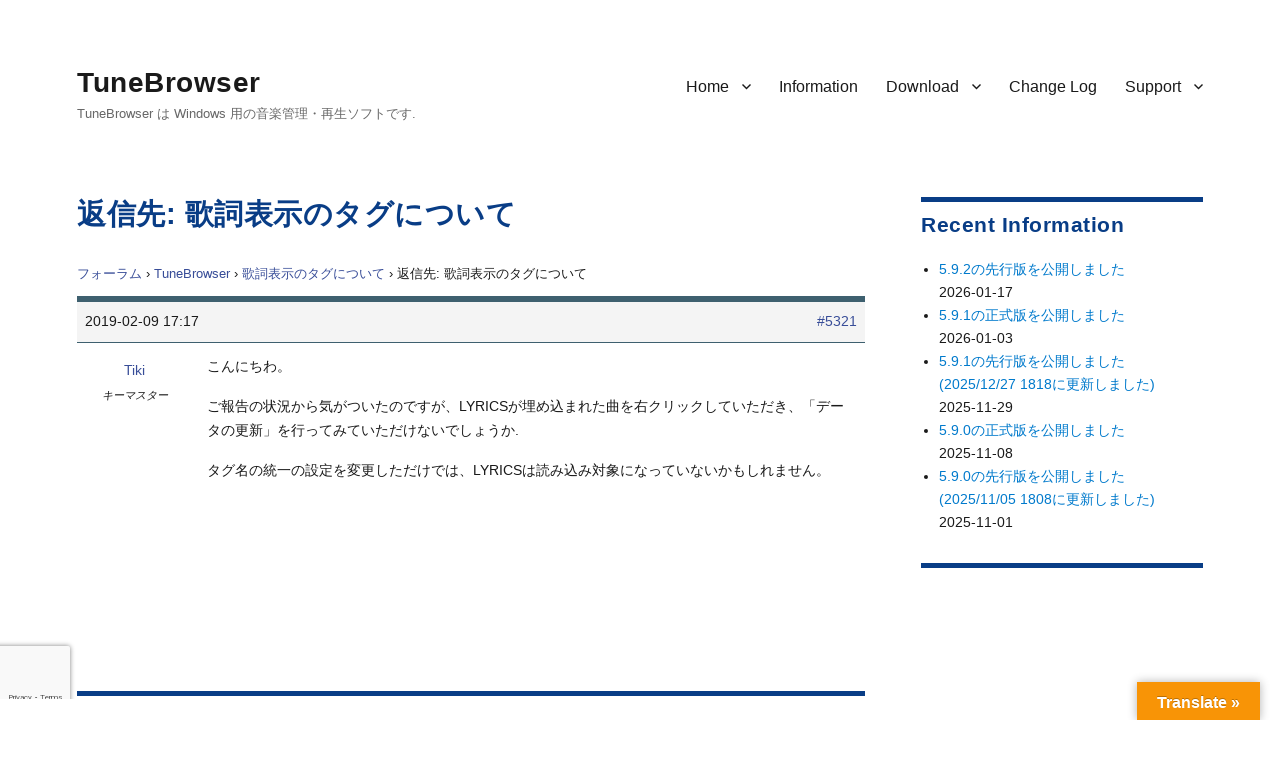

--- FILE ---
content_type: text/html; charset=utf-8
request_url: https://www.google.com/recaptcha/api2/anchor?ar=1&k=6LfZgKUUAAAAAImYm4mldG48wIqKYNdcmVdWRwEy&co=aHR0cHM6Ly90dW5lYnJvd3Nlci50aWtpc29mdC5uZXQ6NDQz&hl=en&v=PoyoqOPhxBO7pBk68S4YbpHZ&size=invisible&badge=bottomleft&anchor-ms=120000&execute-ms=30000&cb=vuvj4iwkez4v
body_size: 48798
content:
<!DOCTYPE HTML><html dir="ltr" lang="en"><head><meta http-equiv="Content-Type" content="text/html; charset=UTF-8">
<meta http-equiv="X-UA-Compatible" content="IE=edge">
<title>reCAPTCHA</title>
<style type="text/css">
/* cyrillic-ext */
@font-face {
  font-family: 'Roboto';
  font-style: normal;
  font-weight: 400;
  font-stretch: 100%;
  src: url(//fonts.gstatic.com/s/roboto/v48/KFO7CnqEu92Fr1ME7kSn66aGLdTylUAMa3GUBHMdazTgWw.woff2) format('woff2');
  unicode-range: U+0460-052F, U+1C80-1C8A, U+20B4, U+2DE0-2DFF, U+A640-A69F, U+FE2E-FE2F;
}
/* cyrillic */
@font-face {
  font-family: 'Roboto';
  font-style: normal;
  font-weight: 400;
  font-stretch: 100%;
  src: url(//fonts.gstatic.com/s/roboto/v48/KFO7CnqEu92Fr1ME7kSn66aGLdTylUAMa3iUBHMdazTgWw.woff2) format('woff2');
  unicode-range: U+0301, U+0400-045F, U+0490-0491, U+04B0-04B1, U+2116;
}
/* greek-ext */
@font-face {
  font-family: 'Roboto';
  font-style: normal;
  font-weight: 400;
  font-stretch: 100%;
  src: url(//fonts.gstatic.com/s/roboto/v48/KFO7CnqEu92Fr1ME7kSn66aGLdTylUAMa3CUBHMdazTgWw.woff2) format('woff2');
  unicode-range: U+1F00-1FFF;
}
/* greek */
@font-face {
  font-family: 'Roboto';
  font-style: normal;
  font-weight: 400;
  font-stretch: 100%;
  src: url(//fonts.gstatic.com/s/roboto/v48/KFO7CnqEu92Fr1ME7kSn66aGLdTylUAMa3-UBHMdazTgWw.woff2) format('woff2');
  unicode-range: U+0370-0377, U+037A-037F, U+0384-038A, U+038C, U+038E-03A1, U+03A3-03FF;
}
/* math */
@font-face {
  font-family: 'Roboto';
  font-style: normal;
  font-weight: 400;
  font-stretch: 100%;
  src: url(//fonts.gstatic.com/s/roboto/v48/KFO7CnqEu92Fr1ME7kSn66aGLdTylUAMawCUBHMdazTgWw.woff2) format('woff2');
  unicode-range: U+0302-0303, U+0305, U+0307-0308, U+0310, U+0312, U+0315, U+031A, U+0326-0327, U+032C, U+032F-0330, U+0332-0333, U+0338, U+033A, U+0346, U+034D, U+0391-03A1, U+03A3-03A9, U+03B1-03C9, U+03D1, U+03D5-03D6, U+03F0-03F1, U+03F4-03F5, U+2016-2017, U+2034-2038, U+203C, U+2040, U+2043, U+2047, U+2050, U+2057, U+205F, U+2070-2071, U+2074-208E, U+2090-209C, U+20D0-20DC, U+20E1, U+20E5-20EF, U+2100-2112, U+2114-2115, U+2117-2121, U+2123-214F, U+2190, U+2192, U+2194-21AE, U+21B0-21E5, U+21F1-21F2, U+21F4-2211, U+2213-2214, U+2216-22FF, U+2308-230B, U+2310, U+2319, U+231C-2321, U+2336-237A, U+237C, U+2395, U+239B-23B7, U+23D0, U+23DC-23E1, U+2474-2475, U+25AF, U+25B3, U+25B7, U+25BD, U+25C1, U+25CA, U+25CC, U+25FB, U+266D-266F, U+27C0-27FF, U+2900-2AFF, U+2B0E-2B11, U+2B30-2B4C, U+2BFE, U+3030, U+FF5B, U+FF5D, U+1D400-1D7FF, U+1EE00-1EEFF;
}
/* symbols */
@font-face {
  font-family: 'Roboto';
  font-style: normal;
  font-weight: 400;
  font-stretch: 100%;
  src: url(//fonts.gstatic.com/s/roboto/v48/KFO7CnqEu92Fr1ME7kSn66aGLdTylUAMaxKUBHMdazTgWw.woff2) format('woff2');
  unicode-range: U+0001-000C, U+000E-001F, U+007F-009F, U+20DD-20E0, U+20E2-20E4, U+2150-218F, U+2190, U+2192, U+2194-2199, U+21AF, U+21E6-21F0, U+21F3, U+2218-2219, U+2299, U+22C4-22C6, U+2300-243F, U+2440-244A, U+2460-24FF, U+25A0-27BF, U+2800-28FF, U+2921-2922, U+2981, U+29BF, U+29EB, U+2B00-2BFF, U+4DC0-4DFF, U+FFF9-FFFB, U+10140-1018E, U+10190-1019C, U+101A0, U+101D0-101FD, U+102E0-102FB, U+10E60-10E7E, U+1D2C0-1D2D3, U+1D2E0-1D37F, U+1F000-1F0FF, U+1F100-1F1AD, U+1F1E6-1F1FF, U+1F30D-1F30F, U+1F315, U+1F31C, U+1F31E, U+1F320-1F32C, U+1F336, U+1F378, U+1F37D, U+1F382, U+1F393-1F39F, U+1F3A7-1F3A8, U+1F3AC-1F3AF, U+1F3C2, U+1F3C4-1F3C6, U+1F3CA-1F3CE, U+1F3D4-1F3E0, U+1F3ED, U+1F3F1-1F3F3, U+1F3F5-1F3F7, U+1F408, U+1F415, U+1F41F, U+1F426, U+1F43F, U+1F441-1F442, U+1F444, U+1F446-1F449, U+1F44C-1F44E, U+1F453, U+1F46A, U+1F47D, U+1F4A3, U+1F4B0, U+1F4B3, U+1F4B9, U+1F4BB, U+1F4BF, U+1F4C8-1F4CB, U+1F4D6, U+1F4DA, U+1F4DF, U+1F4E3-1F4E6, U+1F4EA-1F4ED, U+1F4F7, U+1F4F9-1F4FB, U+1F4FD-1F4FE, U+1F503, U+1F507-1F50B, U+1F50D, U+1F512-1F513, U+1F53E-1F54A, U+1F54F-1F5FA, U+1F610, U+1F650-1F67F, U+1F687, U+1F68D, U+1F691, U+1F694, U+1F698, U+1F6AD, U+1F6B2, U+1F6B9-1F6BA, U+1F6BC, U+1F6C6-1F6CF, U+1F6D3-1F6D7, U+1F6E0-1F6EA, U+1F6F0-1F6F3, U+1F6F7-1F6FC, U+1F700-1F7FF, U+1F800-1F80B, U+1F810-1F847, U+1F850-1F859, U+1F860-1F887, U+1F890-1F8AD, U+1F8B0-1F8BB, U+1F8C0-1F8C1, U+1F900-1F90B, U+1F93B, U+1F946, U+1F984, U+1F996, U+1F9E9, U+1FA00-1FA6F, U+1FA70-1FA7C, U+1FA80-1FA89, U+1FA8F-1FAC6, U+1FACE-1FADC, U+1FADF-1FAE9, U+1FAF0-1FAF8, U+1FB00-1FBFF;
}
/* vietnamese */
@font-face {
  font-family: 'Roboto';
  font-style: normal;
  font-weight: 400;
  font-stretch: 100%;
  src: url(//fonts.gstatic.com/s/roboto/v48/KFO7CnqEu92Fr1ME7kSn66aGLdTylUAMa3OUBHMdazTgWw.woff2) format('woff2');
  unicode-range: U+0102-0103, U+0110-0111, U+0128-0129, U+0168-0169, U+01A0-01A1, U+01AF-01B0, U+0300-0301, U+0303-0304, U+0308-0309, U+0323, U+0329, U+1EA0-1EF9, U+20AB;
}
/* latin-ext */
@font-face {
  font-family: 'Roboto';
  font-style: normal;
  font-weight: 400;
  font-stretch: 100%;
  src: url(//fonts.gstatic.com/s/roboto/v48/KFO7CnqEu92Fr1ME7kSn66aGLdTylUAMa3KUBHMdazTgWw.woff2) format('woff2');
  unicode-range: U+0100-02BA, U+02BD-02C5, U+02C7-02CC, U+02CE-02D7, U+02DD-02FF, U+0304, U+0308, U+0329, U+1D00-1DBF, U+1E00-1E9F, U+1EF2-1EFF, U+2020, U+20A0-20AB, U+20AD-20C0, U+2113, U+2C60-2C7F, U+A720-A7FF;
}
/* latin */
@font-face {
  font-family: 'Roboto';
  font-style: normal;
  font-weight: 400;
  font-stretch: 100%;
  src: url(//fonts.gstatic.com/s/roboto/v48/KFO7CnqEu92Fr1ME7kSn66aGLdTylUAMa3yUBHMdazQ.woff2) format('woff2');
  unicode-range: U+0000-00FF, U+0131, U+0152-0153, U+02BB-02BC, U+02C6, U+02DA, U+02DC, U+0304, U+0308, U+0329, U+2000-206F, U+20AC, U+2122, U+2191, U+2193, U+2212, U+2215, U+FEFF, U+FFFD;
}
/* cyrillic-ext */
@font-face {
  font-family: 'Roboto';
  font-style: normal;
  font-weight: 500;
  font-stretch: 100%;
  src: url(//fonts.gstatic.com/s/roboto/v48/KFO7CnqEu92Fr1ME7kSn66aGLdTylUAMa3GUBHMdazTgWw.woff2) format('woff2');
  unicode-range: U+0460-052F, U+1C80-1C8A, U+20B4, U+2DE0-2DFF, U+A640-A69F, U+FE2E-FE2F;
}
/* cyrillic */
@font-face {
  font-family: 'Roboto';
  font-style: normal;
  font-weight: 500;
  font-stretch: 100%;
  src: url(//fonts.gstatic.com/s/roboto/v48/KFO7CnqEu92Fr1ME7kSn66aGLdTylUAMa3iUBHMdazTgWw.woff2) format('woff2');
  unicode-range: U+0301, U+0400-045F, U+0490-0491, U+04B0-04B1, U+2116;
}
/* greek-ext */
@font-face {
  font-family: 'Roboto';
  font-style: normal;
  font-weight: 500;
  font-stretch: 100%;
  src: url(//fonts.gstatic.com/s/roboto/v48/KFO7CnqEu92Fr1ME7kSn66aGLdTylUAMa3CUBHMdazTgWw.woff2) format('woff2');
  unicode-range: U+1F00-1FFF;
}
/* greek */
@font-face {
  font-family: 'Roboto';
  font-style: normal;
  font-weight: 500;
  font-stretch: 100%;
  src: url(//fonts.gstatic.com/s/roboto/v48/KFO7CnqEu92Fr1ME7kSn66aGLdTylUAMa3-UBHMdazTgWw.woff2) format('woff2');
  unicode-range: U+0370-0377, U+037A-037F, U+0384-038A, U+038C, U+038E-03A1, U+03A3-03FF;
}
/* math */
@font-face {
  font-family: 'Roboto';
  font-style: normal;
  font-weight: 500;
  font-stretch: 100%;
  src: url(//fonts.gstatic.com/s/roboto/v48/KFO7CnqEu92Fr1ME7kSn66aGLdTylUAMawCUBHMdazTgWw.woff2) format('woff2');
  unicode-range: U+0302-0303, U+0305, U+0307-0308, U+0310, U+0312, U+0315, U+031A, U+0326-0327, U+032C, U+032F-0330, U+0332-0333, U+0338, U+033A, U+0346, U+034D, U+0391-03A1, U+03A3-03A9, U+03B1-03C9, U+03D1, U+03D5-03D6, U+03F0-03F1, U+03F4-03F5, U+2016-2017, U+2034-2038, U+203C, U+2040, U+2043, U+2047, U+2050, U+2057, U+205F, U+2070-2071, U+2074-208E, U+2090-209C, U+20D0-20DC, U+20E1, U+20E5-20EF, U+2100-2112, U+2114-2115, U+2117-2121, U+2123-214F, U+2190, U+2192, U+2194-21AE, U+21B0-21E5, U+21F1-21F2, U+21F4-2211, U+2213-2214, U+2216-22FF, U+2308-230B, U+2310, U+2319, U+231C-2321, U+2336-237A, U+237C, U+2395, U+239B-23B7, U+23D0, U+23DC-23E1, U+2474-2475, U+25AF, U+25B3, U+25B7, U+25BD, U+25C1, U+25CA, U+25CC, U+25FB, U+266D-266F, U+27C0-27FF, U+2900-2AFF, U+2B0E-2B11, U+2B30-2B4C, U+2BFE, U+3030, U+FF5B, U+FF5D, U+1D400-1D7FF, U+1EE00-1EEFF;
}
/* symbols */
@font-face {
  font-family: 'Roboto';
  font-style: normal;
  font-weight: 500;
  font-stretch: 100%;
  src: url(//fonts.gstatic.com/s/roboto/v48/KFO7CnqEu92Fr1ME7kSn66aGLdTylUAMaxKUBHMdazTgWw.woff2) format('woff2');
  unicode-range: U+0001-000C, U+000E-001F, U+007F-009F, U+20DD-20E0, U+20E2-20E4, U+2150-218F, U+2190, U+2192, U+2194-2199, U+21AF, U+21E6-21F0, U+21F3, U+2218-2219, U+2299, U+22C4-22C6, U+2300-243F, U+2440-244A, U+2460-24FF, U+25A0-27BF, U+2800-28FF, U+2921-2922, U+2981, U+29BF, U+29EB, U+2B00-2BFF, U+4DC0-4DFF, U+FFF9-FFFB, U+10140-1018E, U+10190-1019C, U+101A0, U+101D0-101FD, U+102E0-102FB, U+10E60-10E7E, U+1D2C0-1D2D3, U+1D2E0-1D37F, U+1F000-1F0FF, U+1F100-1F1AD, U+1F1E6-1F1FF, U+1F30D-1F30F, U+1F315, U+1F31C, U+1F31E, U+1F320-1F32C, U+1F336, U+1F378, U+1F37D, U+1F382, U+1F393-1F39F, U+1F3A7-1F3A8, U+1F3AC-1F3AF, U+1F3C2, U+1F3C4-1F3C6, U+1F3CA-1F3CE, U+1F3D4-1F3E0, U+1F3ED, U+1F3F1-1F3F3, U+1F3F5-1F3F7, U+1F408, U+1F415, U+1F41F, U+1F426, U+1F43F, U+1F441-1F442, U+1F444, U+1F446-1F449, U+1F44C-1F44E, U+1F453, U+1F46A, U+1F47D, U+1F4A3, U+1F4B0, U+1F4B3, U+1F4B9, U+1F4BB, U+1F4BF, U+1F4C8-1F4CB, U+1F4D6, U+1F4DA, U+1F4DF, U+1F4E3-1F4E6, U+1F4EA-1F4ED, U+1F4F7, U+1F4F9-1F4FB, U+1F4FD-1F4FE, U+1F503, U+1F507-1F50B, U+1F50D, U+1F512-1F513, U+1F53E-1F54A, U+1F54F-1F5FA, U+1F610, U+1F650-1F67F, U+1F687, U+1F68D, U+1F691, U+1F694, U+1F698, U+1F6AD, U+1F6B2, U+1F6B9-1F6BA, U+1F6BC, U+1F6C6-1F6CF, U+1F6D3-1F6D7, U+1F6E0-1F6EA, U+1F6F0-1F6F3, U+1F6F7-1F6FC, U+1F700-1F7FF, U+1F800-1F80B, U+1F810-1F847, U+1F850-1F859, U+1F860-1F887, U+1F890-1F8AD, U+1F8B0-1F8BB, U+1F8C0-1F8C1, U+1F900-1F90B, U+1F93B, U+1F946, U+1F984, U+1F996, U+1F9E9, U+1FA00-1FA6F, U+1FA70-1FA7C, U+1FA80-1FA89, U+1FA8F-1FAC6, U+1FACE-1FADC, U+1FADF-1FAE9, U+1FAF0-1FAF8, U+1FB00-1FBFF;
}
/* vietnamese */
@font-face {
  font-family: 'Roboto';
  font-style: normal;
  font-weight: 500;
  font-stretch: 100%;
  src: url(//fonts.gstatic.com/s/roboto/v48/KFO7CnqEu92Fr1ME7kSn66aGLdTylUAMa3OUBHMdazTgWw.woff2) format('woff2');
  unicode-range: U+0102-0103, U+0110-0111, U+0128-0129, U+0168-0169, U+01A0-01A1, U+01AF-01B0, U+0300-0301, U+0303-0304, U+0308-0309, U+0323, U+0329, U+1EA0-1EF9, U+20AB;
}
/* latin-ext */
@font-face {
  font-family: 'Roboto';
  font-style: normal;
  font-weight: 500;
  font-stretch: 100%;
  src: url(//fonts.gstatic.com/s/roboto/v48/KFO7CnqEu92Fr1ME7kSn66aGLdTylUAMa3KUBHMdazTgWw.woff2) format('woff2');
  unicode-range: U+0100-02BA, U+02BD-02C5, U+02C7-02CC, U+02CE-02D7, U+02DD-02FF, U+0304, U+0308, U+0329, U+1D00-1DBF, U+1E00-1E9F, U+1EF2-1EFF, U+2020, U+20A0-20AB, U+20AD-20C0, U+2113, U+2C60-2C7F, U+A720-A7FF;
}
/* latin */
@font-face {
  font-family: 'Roboto';
  font-style: normal;
  font-weight: 500;
  font-stretch: 100%;
  src: url(//fonts.gstatic.com/s/roboto/v48/KFO7CnqEu92Fr1ME7kSn66aGLdTylUAMa3yUBHMdazQ.woff2) format('woff2');
  unicode-range: U+0000-00FF, U+0131, U+0152-0153, U+02BB-02BC, U+02C6, U+02DA, U+02DC, U+0304, U+0308, U+0329, U+2000-206F, U+20AC, U+2122, U+2191, U+2193, U+2212, U+2215, U+FEFF, U+FFFD;
}
/* cyrillic-ext */
@font-face {
  font-family: 'Roboto';
  font-style: normal;
  font-weight: 900;
  font-stretch: 100%;
  src: url(//fonts.gstatic.com/s/roboto/v48/KFO7CnqEu92Fr1ME7kSn66aGLdTylUAMa3GUBHMdazTgWw.woff2) format('woff2');
  unicode-range: U+0460-052F, U+1C80-1C8A, U+20B4, U+2DE0-2DFF, U+A640-A69F, U+FE2E-FE2F;
}
/* cyrillic */
@font-face {
  font-family: 'Roboto';
  font-style: normal;
  font-weight: 900;
  font-stretch: 100%;
  src: url(//fonts.gstatic.com/s/roboto/v48/KFO7CnqEu92Fr1ME7kSn66aGLdTylUAMa3iUBHMdazTgWw.woff2) format('woff2');
  unicode-range: U+0301, U+0400-045F, U+0490-0491, U+04B0-04B1, U+2116;
}
/* greek-ext */
@font-face {
  font-family: 'Roboto';
  font-style: normal;
  font-weight: 900;
  font-stretch: 100%;
  src: url(//fonts.gstatic.com/s/roboto/v48/KFO7CnqEu92Fr1ME7kSn66aGLdTylUAMa3CUBHMdazTgWw.woff2) format('woff2');
  unicode-range: U+1F00-1FFF;
}
/* greek */
@font-face {
  font-family: 'Roboto';
  font-style: normal;
  font-weight: 900;
  font-stretch: 100%;
  src: url(//fonts.gstatic.com/s/roboto/v48/KFO7CnqEu92Fr1ME7kSn66aGLdTylUAMa3-UBHMdazTgWw.woff2) format('woff2');
  unicode-range: U+0370-0377, U+037A-037F, U+0384-038A, U+038C, U+038E-03A1, U+03A3-03FF;
}
/* math */
@font-face {
  font-family: 'Roboto';
  font-style: normal;
  font-weight: 900;
  font-stretch: 100%;
  src: url(//fonts.gstatic.com/s/roboto/v48/KFO7CnqEu92Fr1ME7kSn66aGLdTylUAMawCUBHMdazTgWw.woff2) format('woff2');
  unicode-range: U+0302-0303, U+0305, U+0307-0308, U+0310, U+0312, U+0315, U+031A, U+0326-0327, U+032C, U+032F-0330, U+0332-0333, U+0338, U+033A, U+0346, U+034D, U+0391-03A1, U+03A3-03A9, U+03B1-03C9, U+03D1, U+03D5-03D6, U+03F0-03F1, U+03F4-03F5, U+2016-2017, U+2034-2038, U+203C, U+2040, U+2043, U+2047, U+2050, U+2057, U+205F, U+2070-2071, U+2074-208E, U+2090-209C, U+20D0-20DC, U+20E1, U+20E5-20EF, U+2100-2112, U+2114-2115, U+2117-2121, U+2123-214F, U+2190, U+2192, U+2194-21AE, U+21B0-21E5, U+21F1-21F2, U+21F4-2211, U+2213-2214, U+2216-22FF, U+2308-230B, U+2310, U+2319, U+231C-2321, U+2336-237A, U+237C, U+2395, U+239B-23B7, U+23D0, U+23DC-23E1, U+2474-2475, U+25AF, U+25B3, U+25B7, U+25BD, U+25C1, U+25CA, U+25CC, U+25FB, U+266D-266F, U+27C0-27FF, U+2900-2AFF, U+2B0E-2B11, U+2B30-2B4C, U+2BFE, U+3030, U+FF5B, U+FF5D, U+1D400-1D7FF, U+1EE00-1EEFF;
}
/* symbols */
@font-face {
  font-family: 'Roboto';
  font-style: normal;
  font-weight: 900;
  font-stretch: 100%;
  src: url(//fonts.gstatic.com/s/roboto/v48/KFO7CnqEu92Fr1ME7kSn66aGLdTylUAMaxKUBHMdazTgWw.woff2) format('woff2');
  unicode-range: U+0001-000C, U+000E-001F, U+007F-009F, U+20DD-20E0, U+20E2-20E4, U+2150-218F, U+2190, U+2192, U+2194-2199, U+21AF, U+21E6-21F0, U+21F3, U+2218-2219, U+2299, U+22C4-22C6, U+2300-243F, U+2440-244A, U+2460-24FF, U+25A0-27BF, U+2800-28FF, U+2921-2922, U+2981, U+29BF, U+29EB, U+2B00-2BFF, U+4DC0-4DFF, U+FFF9-FFFB, U+10140-1018E, U+10190-1019C, U+101A0, U+101D0-101FD, U+102E0-102FB, U+10E60-10E7E, U+1D2C0-1D2D3, U+1D2E0-1D37F, U+1F000-1F0FF, U+1F100-1F1AD, U+1F1E6-1F1FF, U+1F30D-1F30F, U+1F315, U+1F31C, U+1F31E, U+1F320-1F32C, U+1F336, U+1F378, U+1F37D, U+1F382, U+1F393-1F39F, U+1F3A7-1F3A8, U+1F3AC-1F3AF, U+1F3C2, U+1F3C4-1F3C6, U+1F3CA-1F3CE, U+1F3D4-1F3E0, U+1F3ED, U+1F3F1-1F3F3, U+1F3F5-1F3F7, U+1F408, U+1F415, U+1F41F, U+1F426, U+1F43F, U+1F441-1F442, U+1F444, U+1F446-1F449, U+1F44C-1F44E, U+1F453, U+1F46A, U+1F47D, U+1F4A3, U+1F4B0, U+1F4B3, U+1F4B9, U+1F4BB, U+1F4BF, U+1F4C8-1F4CB, U+1F4D6, U+1F4DA, U+1F4DF, U+1F4E3-1F4E6, U+1F4EA-1F4ED, U+1F4F7, U+1F4F9-1F4FB, U+1F4FD-1F4FE, U+1F503, U+1F507-1F50B, U+1F50D, U+1F512-1F513, U+1F53E-1F54A, U+1F54F-1F5FA, U+1F610, U+1F650-1F67F, U+1F687, U+1F68D, U+1F691, U+1F694, U+1F698, U+1F6AD, U+1F6B2, U+1F6B9-1F6BA, U+1F6BC, U+1F6C6-1F6CF, U+1F6D3-1F6D7, U+1F6E0-1F6EA, U+1F6F0-1F6F3, U+1F6F7-1F6FC, U+1F700-1F7FF, U+1F800-1F80B, U+1F810-1F847, U+1F850-1F859, U+1F860-1F887, U+1F890-1F8AD, U+1F8B0-1F8BB, U+1F8C0-1F8C1, U+1F900-1F90B, U+1F93B, U+1F946, U+1F984, U+1F996, U+1F9E9, U+1FA00-1FA6F, U+1FA70-1FA7C, U+1FA80-1FA89, U+1FA8F-1FAC6, U+1FACE-1FADC, U+1FADF-1FAE9, U+1FAF0-1FAF8, U+1FB00-1FBFF;
}
/* vietnamese */
@font-face {
  font-family: 'Roboto';
  font-style: normal;
  font-weight: 900;
  font-stretch: 100%;
  src: url(//fonts.gstatic.com/s/roboto/v48/KFO7CnqEu92Fr1ME7kSn66aGLdTylUAMa3OUBHMdazTgWw.woff2) format('woff2');
  unicode-range: U+0102-0103, U+0110-0111, U+0128-0129, U+0168-0169, U+01A0-01A1, U+01AF-01B0, U+0300-0301, U+0303-0304, U+0308-0309, U+0323, U+0329, U+1EA0-1EF9, U+20AB;
}
/* latin-ext */
@font-face {
  font-family: 'Roboto';
  font-style: normal;
  font-weight: 900;
  font-stretch: 100%;
  src: url(//fonts.gstatic.com/s/roboto/v48/KFO7CnqEu92Fr1ME7kSn66aGLdTylUAMa3KUBHMdazTgWw.woff2) format('woff2');
  unicode-range: U+0100-02BA, U+02BD-02C5, U+02C7-02CC, U+02CE-02D7, U+02DD-02FF, U+0304, U+0308, U+0329, U+1D00-1DBF, U+1E00-1E9F, U+1EF2-1EFF, U+2020, U+20A0-20AB, U+20AD-20C0, U+2113, U+2C60-2C7F, U+A720-A7FF;
}
/* latin */
@font-face {
  font-family: 'Roboto';
  font-style: normal;
  font-weight: 900;
  font-stretch: 100%;
  src: url(//fonts.gstatic.com/s/roboto/v48/KFO7CnqEu92Fr1ME7kSn66aGLdTylUAMa3yUBHMdazQ.woff2) format('woff2');
  unicode-range: U+0000-00FF, U+0131, U+0152-0153, U+02BB-02BC, U+02C6, U+02DA, U+02DC, U+0304, U+0308, U+0329, U+2000-206F, U+20AC, U+2122, U+2191, U+2193, U+2212, U+2215, U+FEFF, U+FFFD;
}

</style>
<link rel="stylesheet" type="text/css" href="https://www.gstatic.com/recaptcha/releases/PoyoqOPhxBO7pBk68S4YbpHZ/styles__ltr.css">
<script nonce="1uw06E-hMTGDB9AMywYlEQ" type="text/javascript">window['__recaptcha_api'] = 'https://www.google.com/recaptcha/api2/';</script>
<script type="text/javascript" src="https://www.gstatic.com/recaptcha/releases/PoyoqOPhxBO7pBk68S4YbpHZ/recaptcha__en.js" nonce="1uw06E-hMTGDB9AMywYlEQ">
      
    </script></head>
<body><div id="rc-anchor-alert" class="rc-anchor-alert"></div>
<input type="hidden" id="recaptcha-token" value="[base64]">
<script type="text/javascript" nonce="1uw06E-hMTGDB9AMywYlEQ">
      recaptcha.anchor.Main.init("[\x22ainput\x22,[\x22bgdata\x22,\x22\x22,\[base64]/[base64]/[base64]/[base64]/[base64]/[base64]/KGcoTywyNTMsTy5PKSxVRyhPLEMpKTpnKE8sMjUzLEMpLE8pKSxsKSksTykpfSxieT1mdW5jdGlvbihDLE8sdSxsKXtmb3IobD0odT1SKEMpLDApO08+MDtPLS0pbD1sPDw4fFooQyk7ZyhDLHUsbCl9LFVHPWZ1bmN0aW9uKEMsTyl7Qy5pLmxlbmd0aD4xMDQ/[base64]/[base64]/[base64]/[base64]/[base64]/[base64]/[base64]\\u003d\x22,\[base64]\\u003d\\u003d\x22,\[base64]/DqlFtPFJPw5lkLh0UwqJgTyHDmsKdHSY6CUIJw4bChRJ0fMK+w6UAw6DCqMO8NyJ3w4HDpgNtw7U3GErClGt8KsOPw6dpw7rCvMOEVMO+HQTDp21wwoTCmMKbY2R3w53Chlszw5TCnGDDucKOwo41HcKRwq5Na8OyIh/[base64]/Cv8OKw7Yxw6zCv8OYKi3DixFcw7Jlb8KFHXbDny0ofFDDi8KkZFJAwqlUw4VjwqcxwqF0TsKIIMOcw44RwqA6BcKLSMOFwrkdw5XDp1piwpJNwp3DksKqw6DCni1lw5DCqcOTI8KCw6vCncOHw7Y0RyctDMOwXMO/JjEdwpQWAMOQwrHDvyoOGQ3CksKmwrB1OcKqYlPDp8K+DEh8wrJrw4jDqHDClll3IgrCh8KfEcKawpU1QBRwFDo+b8KXw51LNsO/CcKZSw9Ew67Dm8KmwpIYFEbCig/Cr8KLHCFxe8KgCRXCjFHCrWlNXyE5w7/Ck8K5wpnCo23DpMOlwocoPcKxw4DClFjClMKrVcKZw48kGMKDwr/[base64]/DgcOPXA/CmWLDv8O5w67CoGjCscK0wqVhwrVRwp8VwptAecOlQ3fCsMOJe0FuOsKlw6ZXW0Mww7E+wrLDoV5pa8OdwowawoBZH8O0dsK2wrvDncK8TFHCkhLCtHbDoMOMdsKCwo4bPQrCiD7CjsO9wqLCpsK3w7bCvkjCpsOmwpLDjcOFwrPCkMOQKcK/YXgTAAvDusO2w63DizB2QRxGEMOpGBl/wqLDgRTDh8O0wr7DhcOfw6HDrkDDgSo1w7vCsgbDkl8Nw4LCqsKoQcKIw6TDlcOgw6kBwohvw6LCrWsLw6V/w7F2VcKBwozDm8OkPsKewrrCkS/Cj8KIwr3CvcKbal/CvMOFw6I0w7pNw54iw5Ikwq/DmWHCr8Kyw7TDn8KPw6vDt8O4w4ZqworDoSXDuF4+wpzDqirCpcOkKil5eDHCr0PCrnonLHd/[base64]/CjsOaNyhjwqgwCxXCncOLw40WTMKrw6vCiVsHwogxw5nCjH7CrVJvw4nCmi0qWxtkKSwzVMKrwqZRwpsTYcKpwqoowp0bXljCvsO7w4Jfw70nL8O9w7/[base64]/[base64]/DrWvDvFUvwrFVwqIVw6lIwprCqijCrQXDtyJnwqoGwrcCw6fDkMK1woXCucOGMnzDj8OTYxkvw6BzwphNwrF6w4AjD15qw6TDt8OJw47Cs8KRwrVyXHBewrYZY1vCtsOQwr/CjcKpwoY/w709LXUXKgd9QVx/w71iwrzCr8KnwqLCkCPDhcKww47Du3VPw4FEw7Fcw6vDoDrDscKCw4zCrMOOw4nCmzsXZsKIdsK3w7N5eMKnwrvDu8ORFsO7S8KXwrzDmSQ8wq5ywqLChcOeGcKyJl3CpcKGw4wLw6DCh8Omw6HDgSU/[base64]/CrsKDwqYcwo0XU8K7a8Krw77CqcKSKFvCqMO/dcOtcCUeBsOjeT9ENcOdw4Qkw7/[base64]/DqsKMwrTCuWLDgTcCwqXDrg/Dtx44EFIwLXQqwrtab8OCwrhPw5phwrnDvynCsSxCOBc9w4jCqsOkfCc6wpvCpsKrw6TDvcKZERDCssOAFUnCj2nDl37CpcOfw7nCkgVvwrwXQg5aN8KXPE3DowclDnLDjMOPw5HDqsKwbmTDs8Oaw4gtCsKaw7vDsMO/w6bCrsKSc8O8wpVNw6M4wpPCr8KAwrPDiMKWw7zDl8KvwpnCuU18Ez7CqsOSSsKPGkljwoh3w6bCucKhw6PDiXbCusKWwoDCnSt/LFEtAEnCtUnChMKFw4h+w5o3NcK/[base64]/CujZUw74VDsKhwqXDjwtIwrxxLELDoSjCv8KYBQtbw5kPYsKDwqgYeMK/w6I8GEnCv2TDrjhcwq3Dq8KIw68yw5JOKRzCrMOaw5zDtFMpwoTCljrDkMOtLllXw5x0CcO4w65pE8OWQsKDY8KLwrXCksKMwrUPHsKPw4MfDV/Ct3gDHFPDhQFXR8K5HMOxAgRow6UdwqrCs8OGe8OBwo/[base64]/Dr3fCpMO9YMKDE8OxOC7DtMKlw6VQAm3DllVkw5Rvw7rDmn8Tw4o0QA9ufEPDjQg0GMOJBMK8w61uUcOPwqLCvMOWw5x0YDLCmcOPw7bDqcK3YMKqJzVudEsowq0Lw5srw6FgwpDCpxjChcKBw6txwrBQOMKOLh/CvmpZwrjCgMKhwovDkCTDhl0BccKxdsKvJ8OiN8KAAUjDnCgDIAYRdX3CjQtzwqTCq8OAXsKSw58IQsOmJsK0DMKGS1FsQh9sNynCsyYMwrB8w43Dq3NPW8K8w7rDkMOJPMKWw5xQBEsRJMOfwo7CvDbDly3ClsOCPlZRwog4wrREU8K6VxrCqMOQwq3CugHCqhknw6/DmxzDqDfCnwIRwrbDscO8woQ7w7QFf8OWNmLCvsKLH8O2wojDlBcDw5zDjcKRFGkXdMOtJkQ7VcO7SUDDtcK+w5HDukt0FSUnw6PCgMONwpdmwrvDgQnCqShpwq/CkwVtw6s7Zg1wMWDCjsKyw4rCqMKxw6U5JATCgR56w41EJcKNUsKbwpPCtFNWajrCjz3DhywEwro4w6/[base64]/DtT5TOUgYw4Ycw5VGf8KPa2RDccK8Lm/Dj3MTXMO0w4U7w6bCicOLQsKaw47DvcOhwqgdEWjCjcKmw7fDuWrCrFAuwrU6w5FWw4HDiHDCisOlIMK7w7AZLcK0bMKsw7NmG8O8wrNFw7LDsMKGw6/CrDfCplpiaMKjw6E9ADXCk8KPE8KdUMOedggdMgzCjMO4VWAiY8OUQMOmw69YCFfDilUSLjpewol/w50mVcKXecORw5DDjnnChHxRUHDDgB7Dn8K6HsKNJTQlw6YfbAfCgUZKwpcQw4TCtMKtNWDDrlbDucOZFcKhUsOIw4oPdcOuGsKucXbDhCdtL8OUw4/DjSwLw7vCp8Oaa8OpW8KDEWh4w5Z8w6suw6ItGwAjUGXCpi/CusOQKS0zw57Cn8O2wqjCvipawpMEwq/DmE/DijBKw5rCqsOpFcK6Z8KRwoA3AsOswrJOwqXCgsKMN0U4eMO1KMK3w47DgWQjw7Q9w6XCtWjCn2JBccO0w7h7woNxGVTCpcK9SFzCoSdhfsKoT03CoErDqHPDmQkRZsKeMsO2w6zDsMKLwp7DucKIfMOYw6TDiRzCjFTDkScmwrR7w5A+wpJIJ8OXw5bDusO2XMKFwo/[base64]/w5xWw5VLa8KZwrrCksKZwoLDtlPCuMKZGyMof0nDu8K+wqUAAWcdwrvDoRhtZcKqwrALSMKyGhTCsD/CkTnDrUEQVmrDoMO1wp1PPcOyIiPCoMKjC1ZRwo3Do8KjwqzDh3nDjnRXw5gndMKiIsOsZhErwqrClS3DhsOBKEDDpENjwqnDmsKGwq0JKMOAZkDDk8KSa3fCvEtJRMO8BMKbwozDk8K/[base64]/CpG7DtcOawr/[base64]/WmkUTsOQwp9BIMKsUyDDmDvDjgMnEi0dOcKjwo0uJMKRwpFFw6hww6vCjA5sw5tLBUHCkMOULcOyLBrCojRLOxDCqjfChcOhYsO6Mj4TZnXDp8Otw5fDrj7DhAUwwr/CnSbCksKXwrbDmMOYF8O8w7fDq8Kgfz01OMOuw4PDuF5rw7LDrFzCsMK0DFvDjXV+SEcYwp3CsnPCrMOmwpnDskJCwpMBw7t4wqkiXmrDoi7Dh8K2w6/DtMKXQMKIXkx+fBDDpsKiGxvDg30OwqPCjEBCw4oZCVtqfHpXwpbCiMKhDSR/wp/Co31kw6xcwofClsOwJifDlcK0w4DCvW7DkkZ5w4HCt8OAKMOHw4zDjsOxw7IEwoJLL8OsI8K7FsOLwqvCnMKdw7/[base64]/VsKGMALCt8OVS8OXcSwtw6sNwp3CucOQD8OmAMOnwq/CoD/ChX8Iw5bDgQXCsQk/wo3DoiA0w6MEVnpAw74nwrkKMx7DtkrCs8KjwrHDoH3Cp8KlMcK3PGdHKcKmOsO1wpPDrUfCpcOcDsKmKCfCgsK4woTDt8K4DAvCr8OBdsKLwrtZwqvDsMObwpHCisOudx/ChXfCncKQw7IzwpzCvMKqFgonNi9WwqnCq2B6CRfDmwdHwonCssOiwqo7VsOjw6tXw4ltwpY4FijDlcKuwphMW8KzwoUXRMK+wpxvwpfCiiRDHsKhwqnClMO9w4dCwq/DjTPDvF8CJT46dkvDg8K5w6xfQ1kFw4TCjcKQw5LDvzjCt8OGQDAmwozDlDxyMMKcw67DiMOZSsKlNMOPwqXCo1kFHHPCly7DrMORwrDDiFrCk8O/[base64]/wpUdMMO0wo13w5BIEcOqNR/[base64]/Co8K2w5fDvcORagnCpsOyNQjDozUaEMO8wrMvHR9rHhhmwppgw49DWSUqw6nDssO6aXHDqn81YcO0QHfDiMKUfsO8wqYjB3rDrMK6WHfCtcK4J09tX8OgGcKFIsKaw77CisOvw7VaUMOKPcOKw6ZHG2HDm8KIU33DqB4Twpdtw6hiICfCiUs4w4YUMR/CjQDDnMKcw7ZHw5hAWsKaBsK6DMOdRMOBwpHDm8Ohw4DDonkFw6cIEHFeUAcwD8Kxe8KnJMKwfsO/IxkMwpYQwoLCjMKjJMOhcMOjw4BGWsOmw7stw5nCssOswr9Jw68Kw7XDmiU5GjTDgcOUUcKOwpfDhsKSC8KUcMOpBWbDq8Oow63CniknwpfDk8KLaMOCw5M9W8Oyw5XCvH8GFw5OwqhmSj3DkHMzwqHCvsKqw4A/w5jDs8OPwpHCr8OGEnfCuUjCmAXDgcO6w7lHccOLc8KNwpJNATnCv2/Cs1w3wpNbHRjCiMKlw4PDvh8tGQZ1wqpAwqt/woZ9Mg7DnG7Dg3VRwq1Cw4spw4F/w7XCtyjDhcOowrzDrsKjbRA+w43DvhPDrMKpwpvCliLCrWkZSEBswq/Dtg3Dlw9QJsO+TsKsw6MaEsKQwpTClcKzPcOhNVdwaCUDV8ObMcKZwrZ9KkPCscORw7kAES4mw5MiXSDChm7Ck19kw5HDvsK4MzHClwIxQcOzH8OZw53DsA8zwpwUw4/CgkY6FsOjw5LCscOrwoLCvcKzwp9MYcOtwoEkw7bDqx51SB4kCcKNwo/[base64]/f8Oww4jCuQ3CqcOUwrYFJcO1PFt0wrzCksO5w77CrDnDqmt4w4DDvHY7w7Zbw6TChcOABAHCgsO1w6pewoHCmUUXWxrCuEbDm8KOw6/CjsKVF8Kyw7pAPMOsw47CkMK2aiPDjE/CkTJRwonDsxDCtMKtJgdBY2PCisOGAsKeWx/[base64]/[base64]/aMOow4DCpMOQwpt2HANXw5/CkMKnAMOpwowjQWvDug7CrcOHXcK0JDwSw6vDhcO1w7kyb8KBwoMGFcOWw4t1IcKlw4d0SMKfY2kfwrNfw6XDhcKBwoHCvMKafMOFwovCoWxewr/Cp0fCoMKwP8KKcsOawr8EVcKlLsKIwq5zasOBwqTDh8K3aUQsw5h5FcOUwqIdw4hmwpzDkBjCuV7DvcKKwqPCpsOZwpLCjirCrsOKw6/CqcOvNMOjWU1fLxcxaVDDtEd6wrnDpXTDu8OrQA5QcMKVDVfDiyfCjTrDosOlNMOcUT3DjsKsNCTCmMKALMOvNFfColvDqhjDt01mfMOlwpp7w7zCg8Opw4XCm2bCik1yTTNTN0tZUMKoPRFxw5TDrcKKDDgTOcO2MAB7wo7DrcOmw6R3wpfDqCPDnX/CgMKrPD7Dk0QdT2AXJAsow5cKwo/[base64]/DvMKXfnTCl8KMw4LDlBvChHrDjTrCizw2wqLDq8Kew4PDoQcbBGF3wp1qIsKjwogJwqnComHDpjXDj2hdbBjCsMKOw5rDn8OiDibChHzCglvCuSDCjsKqX8KhDsKswqlNFMKhw7h/a8K7wqcca8O1w65xe3l/UnTCvcO8Eh7DlA/[base64]/[base64]/DtkR7wq51woDDnGhtbsO7OR9Yw5IBIsK9woM+w5hOd8OWXMOMw45cUFXDjgzDqsKDbcKpB8OTLcKaw47ClsKMwrUWw6bDnk0iw4jDig3Cl2hOw64RNsOLASbCpcOnwp/DtcKtZsKAVsOPTUAxw4tXwo4IScOhw6bDgU3DjDVedMK+LcK5w6zClMO2woHCusOIwoTCt8KMTsOJYQsRNMOjDk/[base64]/[base64]/w5gmwqNlY8KNw4IMwqRqacOhw64OcsKcw6pXSsKhw7ZTw4xXwpLCtwTCrEnCpC/CtsK8asKCw60LwrrDs8KiVMOgDBtUE8KJZjhPX8OcfMKOEcO6HsOMwr3DjjTCh8KXw7fCiArDiCRYeBvCgyhQw5VZw6g3wq/CpC7Dkg3DmcK5H8K3wqpjwobDnsKcw4HDvUYeasO1EcKNw7XCnsOdIQRAC3DCo0lXwrTDlGViw77CnGzCmHBIw5EbD0LDkcOWwpw1w5nCtVZ0PsKgAcKLB8KzcA1dIMKrcMO3wpBhQVvDvmfCiMKORnJcIThGwpk4fcKdw7tQw63Cj2tlw4nDlyPDqsO/w67Drx/DsCjDjD9VwpjDry4OT8OVZ3LDkz3DlsKYw4NmJWpwwpZMPcOAL8KgJXsjDTXCpk/CisK4DsODBMO3Ui7Cq8KMYsKAMETDhFbClsK+EcKPwqPDgApXFCE8w4HDocKCw67CtcKVw6LCoMOlQ2Evw7TCuHDDpsOHwo8CD1HCmMOPcwNkwpfDssKjwpoBw77CoAB1w50TwotLUF/[base64]/[base64]/w43DrsKuXsOJwpQaTcKWwokpw4jCjsO8w7tDBMKXC8O8ZsOmw4ZEw5Fow44EwrTCiCgww6bCr8KFwq9cKcKODCbCqcKNSAzCjV3Dm8OGwp7DrHQCw6nCgsKEEcObSMOhwqYPbXx/w4fDvMO0wpMWbWvDk8KNwpLCgEsww7vDssO6VkrCrsOGCC7CrMKJNSPCgFAdwrrDrQjDlENuw41dZsKdG0tZwpvCpMKBwpbCqMKTw6rDpWthMsKAwo/CuMKTLhZHw5nDt2hOw4fDn2hrw5rDksKECWLDmlzCq8KUIlx2w6zCtMOFw78uwpbDgcKJwo9Yw4/CusK9B1JfYyJRO8Kkw7HCtWNiwqcHJ2zCscOUdMOVTcOhWyc0woLDh0YDwrrDlAzCsMOxw6sbP8OpwqpXOMKLQcKWw6kxw6zDtMKIRDfCgMKuw7PDt8Ogw6vCp8OfaWAow5h9CyjDlsK2w6TChMO1w4/DmcOwwo3CnXDDj3xWwqHCpsKONiNjWBfDoj9pwpjCtsKcwqfDu1nDucKXw5Nsw6jCqsKFw4NDdMOcw5vDuGfDqGvDgB4qLQ/[base64]/Cli9aI8OCwqwmT8KCLMOyUWozG2plwpbCtsKzYVZrTMOfwpBSw5xlw4AGZRVFXW8RAsKLTMOjwqnDi8OHwrfClH/Dp8O7NsK7DcKZI8K1w6jDg8OLwqHCjwrCkX0jf1IzX03DuMKeHsOLLMKXIsK9wo0/Jl9dSTbDmwLCpQoMwoLDn04+esKWwqTDrMKtwoMyw6JTwpvDo8K3woHCgcORG8OLw5bDnMO6wqkfLBjCq8Krw7/[base64]/wqB9wqlSH8K7w7rCqMKqN8O+FcKtwrvCnsK2w7Vqw4XCk8Kawo1te8KtfsOaKsOaw6zCikHChcOaGyPDlkrCiVEQwpvCs8KpDMOxw5E+woMXYlkSwostCsKcw4Y+NXMiwoAuwrzDr13CocKWM0QMwoTCsTRSf8OOwoDDtMODw6bCh3/DqsKZWB1twozDuV1WPcOywrVgworCjMOzw6d7w4ZvwprCjG9NbgbCusOsBQ58w6DCo8KTJhp9wpLCj2jCiF1ZGTjCilg2ExXCpU3CpjdDEnLCs8ODw7LCnSfCoWsSDcOBw54/[base64]/[base64]/[base64]/bGgLwqFkwqcKU8Kvw7bCl3TDjsOZWMOkwoLCox51LR/DlsOowrbDu2XDvkEDw71VEW7ChsO4wrAyG8OzL8OkNnxNwonDtl8dw78aUCrDi8OgOUBywplvw5zCt8O5w4A+wrDCjMOgFcO+w6AwMltMCmZkfsO6YMOMwqYiwr08w5t2fMOvQiBDGhsnwobDvCrDgsK9LQtCCVQZw77DvVprIx1UKD7CigrClBRxSkkrwoDDvX/Cmy9pfWosbH52I8K/w7cRfivCn8KOwq8jw58pB8KdD8KiSUBBLsK7w54YwptAw67ClcOTX8OSJ3zDgMOECsK/wqTCphdXw4DCrkPCpivCucO9w6bDq8OLwqw4w7dsVQ8fwokXSwcjwpvDmsOOFMK7w4TCvsOUw6sVPsKePB1yw4Q7AcK3w6tjw4ttW8KYw4RHw74hwrzCvsOuJ1vDmTnCtcO2w6fCjF9NKMO5w7/[base64]/[base64]/Cv1LDn284wrXCvQvDiUnDlmlbw4DDlMK5w7JfTgDDvhvCucOqw58jw7nDlMK/wqrCuWzCj8OEwqLDrMOFw740KQHCt1fDhQRCNkzDpUwIw7gQw6/CoFLCuUTCucKwwq3CrQQOwo3Dr8OrwrFiXMKswokTAVbDkxwmb8Kqwq0Tw7/Cv8Kmw7nDjsOGezDDhcKnw77CjT/DtcO8CMK/w4DDicKGwr/ClwECHsK+a1Fcw4t2wotbwqAVw7VGw7jDvkERBcOnwoxfw5hHDkwOwpLDvRLDosKjw67Coj3DmcKvw7bDssOTVERDIRR3MkoHEcOYw53DucOiw5lCF3chNMKPwp4ZSlLDgXlGfmDDkjt1G2AowpvDj8KcCy9Qw5Jmw71fwp/DiUXDgcOIOV7DucOGw5ZiwqAbwp4/w4/CjgtZEMKhf8OEwpd8w5c3L8OtTyYMDmfCsgzDicOOwp/Dg1Vcw7bCnCDDn8OeJm7ClcOdAMO2wos8CETCuidRTk/DqsKgZcOKwrMGwpJRHRR7w5LCu8KbL8Krwr93wqXCh8K7VMOudiNywqI7TsK4wq7Cnk7Cq8OicsOTVnvDu2B7E8OIwpBbw5nChMO3CUsfG3R5w6ckw6sdTMKrw4kxw5HDul9ywq/Cq3xFwqXCgQl/acOtw7/DlcKswrzDsSFUIE3ChMOES2l8VMKCDgTCv3TCuMOTVHvCnC8dF2vDtyDCjcKFwr3DnsOjA2jCky4Ywo/DpHkuwqLCpMKFwoFnwqHDuBd9cS/Dg8OYw4F0FsOkwozDjlHDpsObRzfCiFN1wp3CmsOjwoULwrMyCsKyKUpQScKBwoUKe8OHV8O7woXCosOpwq/DkRFQIcOVbsK4bRLCoXptwoAJwo0OdsO/wqXCoSHCqGd/esKsS8Krwo8VGTYuAz8iXMKawobClTzDtcK2wo/[base64]/Ch8OywpzDsDTCrjPDrsKVw61gBj9UFsOkcVwFw4Yow6YwZcKSw6VKS3nDncKDw6fDtMKdJ8O+wodUfSTCrUvCgMKAe8Kvw7TDlcKbw6DDpcOowq7DrEl3wrBacEDCmRpzdWHDlh/[base64]/CicOKHQ1MGMKvwq4Yw7MBwoXCkykjw4M8J8O6ZGvChMK6EMKuXl3CkGzDlQ8KRDEJBMOqDMOow65Gw6gAEcOJwqLDq1RcCHTDlcOnwolxesKRAVTDpMKKw4XCv8Kiw6waw5JhbUFrMAHCnCLCtEPDpFfCiMOye8OhUcKlVG/DuMKQWRzDlC91XVPDoMKPBsO3woAVCV0nUMOiY8KvwpkNbcKdw7PDuHMuEC/DrwNzwoo/wrfCpXrDgwFtw6BBwqrClgfCs8KPDcKmw73ClG5gwpPDrxRGRcK7VG4aw65aw7Qzw4V5wpt2bsOJDMONVcOuQcOpMsOSw4nDlknCsHrCo8KrwqDDpcKgX2TDkBAgwpvCoMOkwrfDjcKrLjxOwqJ3wq/CpR5nHMONw6jCmRFRwrRtw6g4ZcO1wr/[base64]/DucOBfg/[base64]/CjT9nQsOuVijDu8Kfw4bCnsO4woLDskUgJsOpwpsHV1bCtsOOwr0vCToXwpnCucKwHMOiw796V1vCh8Onw7thw5peTcKMw4XDosOQwqbDmMOibmDDoWd0FRfDp25SYRg2UcOtw6kLTcKpT8KFRcOow6s/TsOfwoINM8OeU8KmZhwIw53CssKpSMO1XjI9S8KzfMO5wonDoDJARzFgw60PwpbDi8KSw40nSMOmXsODw7Adw5/ClMKWwrtUb8OLUMO4GG7CjMKaw7U+w5JcaTpfTsOiwrkiw7x2wpEzU8Oywo8Cwp4YbcO/DMK0w7hawr/DtW7CgcKewo7DscOOQ0kdTcKjND/CicK8w7tMwqrCisOqNsKWwoDCrMKRwoYkRMKWw74sWCXCiToFWsKfw4fDpsOnw7crW3PDjA3DjsOPcV3DmXRWGcKIPkXCmcOAXcO6JcO0wrRqO8OzwpvChMOqwpvDhARqAi/DqS85w7FBw5oqBMKUwrnCscOsw445w5fCnQ1Sw4LCj8KHwrnDryolwpZZwod/MMKJw6/[base64]/Ni7DkcKTwrPCoWkyGwwpwoMsUsOPcT3CmXvDt8KGH8OZIcK9w7jDozfCn8OANMKgwrPDl8K1GsOlwrB9w7/DtgtfL8OxwqtLYxHCvWLDl8KiwoHDicOAw5tzwpfCnlljHMOEw59UwqA+w794w6nCgsOHJcKQw4TDiMKuViAQYR7DsFZoUcOSwoYOdWBFf0PDrFLDvsKJwqIzM8KGwqo/ZMOnwofCkMKuc8KRwpt6wqhxwrDCtG/CijTDkcOpPsK3e8Kyw5bDukpCY1UhwpTCjsOwGMOVwrAsGcOgdjzCpcOjw57Cri/CqsO1wpPCoMOJN8OZdD8MWMKPAhAuwrFLw4HDmx1Qw4piwrMHZGHDiMKGw4ZMKcOfwrrCnilbYcOaw7/CnVzChxVyw4wTwogBL8K4XWQAwp7DqMOITiZRw7MFw5PDrjNnw7LCsBI4ew7CsDY7RcKtwovDkns4A8OibBMBNsOrbTVTw63DkMK3MjnCmMOTwqnDulNVwoLDrcKww6QdwrbCpMOtO8OLTSVKw4/DqBHDrH1pwqTDihc/wrbDucKnKk0EMMK3LkpKKlTCv8KgIsKMwrvCmcKmbQxiw5xrW8K2R8ONLcOPGMK8FMOIwr7DvsOVDWDCl0sgw4bDqMKjbcKHw7BDw4PDvcOcKz1rEsOGw5rCrMO+UAsrYMKqwqRRwoXDni3Cr8OlwqtjdcKIXcO/HMKVwoTCvMO8fnpew5ICw48AwoHClQrCl8KaDMOFw4TDiTc8wpZlwo1BwrhwwoXDlH7Dj3TCm3Vxw67CjcOAwp/DmlzCt8Oow5jDtFHCkkLChAvDjsOjfxXDmBDDjsOywpPCl8KYDcKsY8KPEcOcE8Ocw5vCmsOawqXCiEZnDCoDZEJnWMK8CMOBw5rDrcOFwoRiwonDqzZqM8OPSHFPesOpDUBAw7lowowyMcKcWsO+CsKCbcOgGcKlw7E0VX/DlcOAw60kR8KFw5xow4/CtUXCtMOzw6bCi8Kqw57DqcOEw5QvwpZ4VcOxwoNNWB/DhcOqOcKFwqsRw6XCs0PCrsO2w5HDlg/[base64]/Do3lrE3TCrMOqwqo1w6c8wqrCjMKbw4ZFVFR2N8K8f8KrwrxBw4JiwqwJSMKqwohKw7R2wrsiw43DmMOnCMOJTwtOw6LCp8KfGMO0KRvCp8O4w77CssK3wqEYBMKZwonCkxDDt8Kfw6rDsMOXacOBwp/[base64]/DmsKkw5fCvjrDs8Kqw7xkw6AswqDCmcKaw4sqGgkiesKEw7h0w6fCrQ0Bw7d7b8Ogw6RewoIOFsOQX8KBw53DucK6U8KMwqBRw43DkcK/MDU5NsKrABXCjcOuwqFow4dHwrktwqnDhsOTJsKUw5LCm8KZwrV7S0DDjsKPw6LCpsKJPAhuw6/Ds8KZNkXCrsOFwoDDuMOBw4PDs8O3w50+w67Cp8KvX8OLT8OSAA3DvV/CpsK1XzPCt8KVwpHDi8ODEkkDGVEsw5ZFwpdlw41DwpB6Bm/CiHHClB/ChGMLc8OvEzobwoQow5nDsT7CtMOqwow6VcKfbTPDgTHCtMKzeXDCq0zCmxoaR8O/RF0GQl7DuMKAw4IZw7ZpCsKow4XChTrDgsOgwpsHwp/CnkDDvhlsZDHCsnEXD8O+LcKGeMKUYsOZZsObTj/Cp8KDN8O3woLDocKwBcOww4lCGC7CpSrDpHvClMOiw6hEDEjCnTDCp19zwpUGwqlcw6wCbEB4wowZNsO+w4ZbwoVSEWbCn8Odwq/CnMOWwoonTwfDswMwGMOORMOWw5sRw6nCocObKcOXw7DDqnzDpwjCoUvCnxLDr8KLL37Dgg9wA3rCg8Owwr/DvMKhwpHCgcOTwpzCgDxHYQBcworDqg5WYlwnEF8fTcOOwprCoyUow6TDqT9HwptEDsK9JcOqwqfClcKjXxvDg8K/DxgwwpXDl8OVcX8ew51cXMOxwrXDlcOQwr85w7V/w4XClcK1PcOrKUgWPcO2wpwWwqjCkcKIYsONwrXDkEbDqsKTbsKhS8K2w5dPw57DlxB6w47DtsOuw5/DghvChsOCdcKSLjVSGx01fjtFw7V3WsKvEcK1w6vCpsOkwrDDrhPCt8KhL2HCo13CiMOBwr1vMxdDwr52w7hsw4vDu8O1wpjDpcKxU8OMEncwwqIAw7xzwrAVw63Dr8OndQ7CmMK7Y3vCrTHDriLDucO9wqTCssOva8KpRcO6w4UudcOkEsKYwokDT3bDi0LDrsOgw5/DqnAEJcKLw74FaWEDHDUFw4vCpl3ChV02dHjDoV/[base64]/w7LDgcK3w5orwqTCusKGw79RwpTDhcK5wrXDl8Ohw4tkcUbDnMObWcOZwoTDmwc2woLDtQtbw6wfw7UmAMKMw7Qmw6h4w5LCgDBGw5XCu8OfRyXCoj0JbDQGw6wMasKAXVcfwphFwrzDmMOwD8KSXMORQQbCmcKSXTzCgcKWD2gkN8OYw4/CowrDkGx9E8KcbX/CucKbVB0MQ8O3w4LCocOYOmhBwp3ChgLDscOCw4bClsOmw5RiwpjCuBl5w7xbwowzw7ADWXXCjcKlwqJtw6N1GxwKw54jJsOQw4TDkC9BZ8ONTcK0LcK5w6XCi8OaBsK/DMO3w4bCvwbDi17CpA/Cl8K5wqHCr8KWPUfCrmBhcMKawpbCgGpQYQZ4Rl5JY8Oiwq9SLRgeBUA/[base64]/w4dAwpoJwp3CoQESS8KlCA04TmXCtMKTKkA4wprDq8OcIMOJw5nCtzwsA8K4Q8K8w7fCikATWm/CjwNBeMKDIMKww7twNh7Ci8OFFRtoGyhGXTBjHsOyIU/DtB3Dlh4OwrbDjWxZw6VHwq3CoXXDsip9Dm3DpcO+Wj3DhHkYw6DChTHCm8OBdsKFNhhXw7/[base64]/[base64]/DqcOnXMOMX8O/w4rDi8KAT8KdQMO1wrfDjhTDuHvCi25LCDXDjcOPwrfClBbCocOPw4h6w4fCkkAiw7jDvBUdb8K/OV7DqETDtw3DuznCicKGwqwgE8KnQ8K7IMKRZMKYwo3CiMKGwo9Pw5pLwp1udjnCm2TDnMKaPsOXwphXwqfDr2rDoMKbMncBNsKOG8KNP3DCgMO/MRwjPsO5woJ+GkXDpHF5wpgWU8KaIlMhw5jCjHPDlMOcw4BwDcOLw7bCoVEOwp4OSMOJD0HCr1vDn1Q9ZR7CssOVw7zDiw1cZHo1GsKIwr92wrJDw6DDoHQ0PhrCsRzDtMKWaCzDrsKzwrMqw49Rwr4zwoNKb8KbaHQHc8O/w7XCjmsbw4TDqcOpwr5LRcKZP8Oqwp4pwrvCpifCtMKAw7jCvcOnwr97w7PDqcKeKzt3w4jDhcKzw7EzFcO8aTo7w6YgcGbDqMOGw5UZesOeegF/w5rCpVQ5WzdyWMOTwrrDjFxBw60kVcKYCMOAwrnCn2vCnSjCksOBVcOoTzDDp8Kvwr3CvGoLwoFQw401LcK3wr8makrCompzCRhMFsOYwpnCswV7S3o6woLCkMKkAsO5wpHDpXHDt0fDtMOJwo0iTDRAw6UbF8KlKMOqw5HDsEEvfsKrwptCYcO5wo/DjRDDs3jCvFsfa8OJw40wwpVkwrJidnHCn8OGbVN+PcKOVHAIwqMgFXfDkMKrwrIZWsOowpAjwrXDusK3w4Muw77CpyLDlsOqwrwpw7zDtcKRwpxawrwiW8KzYcKZCR5ewrzDscOBw4vDrU3DhxkswpDCiko7LsOBXkE3wo0Cwp9NMS/DqnRCw4B3wpXCscK5w5zCsWZuG8KSw7/[base64]/CvTskM8OewrzCicK3bnLCisOQCcO6IcO+BR8WMWvCgsKxCsKZwrpEwrjCjw8Fw74Ww7/CtsK2cE50RyACwoPDkwTChGLCsWbDkcObGsKww5XDoS3DtsK4ehXDmzAvw4Z9acKfwrfDucOhIcOcwpnCisKSLVzCsF7CvhLCuHXDgUMAw7YHXcO6AsO5w7oeRsOqw6/[base64]/Ck8KNRikYFlHCjsKjfxM9OWo+MsKtw4fDjz/CvCbDoTIowpM+wpnDqxrDjhUbYsKxw5TDvlnCusK0OC7DmQFkwrTDnMOzw5Blwp0cRMOkwq/DvsKvJH1xSDbCqA88wr44woB6McKSw4PDqcO5w6Eow5k1eQhESmDCrcKOIBTDv8OgBMK/QDbChMKXw5fDscOUPcOMwp8EbDQ+woPDncOvUnnCsMO8w5LCrcOzwpsaKsKEaUUqFRJUUcOYUsONNMOcWDvDsDPDh8Oiw7hNXCnDkcOcw5rDuCVUDsOowpFrw4FGw5gOwqDCmlsNRDXDjWjDnMOGRcOZwpxGwo3DgMOawrXDlsOfLGFtYl/DuEcvwrHDtDdiCcOYHsKjw4nDgsO7w73Ds8KbwqI7WcO+wqTDucK0YMKnw6QodMKlw5zCtMOAVMKmDw7CkTjDtcOuw4hbKxpzJcOUw5TDpsOEwpgOwqdkw7UJw6smwolIwpxRIMOgHGgawqrCncOEwq/CoMKZPhAzwozCgcOew7taDjvCjcOGwrkbX8KiKgBcMMKGHRpmw7xRGMOYK3F/U8KCwqNaH8KqZw/[base64]/w47CpU/DvMO1J8KQT2FfJMKcXcKUw4/Do3fCocK7S8KtwqLChcOSw5hWAgXCncKHw6R5w7/Dq8OhTMK9IsKcwr/Dr8OSwqprb8O2Z8OGW8O+wqpBw7p8YRtwR0fDlMK6Vl/[base64]/[base64]/CjMKAw4TDt8KJw6VbwqtlPQPCuyfCkS5/wojCiEQmLjTDjl5mDysww4vDs8K+w65rw4vCvcOvDMO9G8K/OsKoYU5Jw5jDnDvClE/DlwXCsWXCuMK+JsOuYVQ8U0Nna8Ocw6dlwpFXXcO9w7DDrXAOOTcqw5bCkxEpRT/Cmwgzwq3CpTMcCcO8Q8O3wpnDmmBgwqkUw4nCpcKEwoPCjzk6w4Vzw4pjw5zDnyRbwpA1JzwwwpA9DsKNw4jCsUYdw4kXCsO7wpXCo8ODwozCn2ZQQlY2FiDCicKOIDLDuCI5d8O0YcKZw5Y2w7zCicOvLmNKf8KsRcKUbcOLw4EpwpvDmcOcY8K/I8OxwopcYGM3w75iwoMxYjoIGFrDtsKjbUjDi8K5wovCliDDuMKhwqnDtxYQZS0pw43DqsOwEGQBw7xEKAE5BRnDsDEswpTDscOZHkQbaG0Kw7vDuQTChQDCp8Oaw5LCuiJJw5wqw7ITLsOhw6jDrWJBwpEtA0FCw7AqI8OHCRbCvx84w6o/[base64]/DlsKGwopLwodGa1VwwqsNDsOSGMOXwokYw7zChsO0w4cVATfCgcO3wo/CiB7DvMKBN8O/w7XDkcOSwpTDnsK1w57DkCsHA0w/RcOfdjHCoADCiUFOfnwkdMOywoHDk8KfU8KQw651I8KRB8OnwpgQwowTTMKDw4M2wqzCiXYVf0Q0wr7Cn3LDlMOuGUnCucKiwpE2wpPCpS/DuwIzw64uHMORwpAnwp0mAkTCvMKWw5cEwpbDsy3ChFt+Nn7DqcKiByIzwpsKwqRxcxjDrRPCoMK1w5shw7vDr1I+wq8Kwq5fEFXCqsKowqc+wqI4wpdKw75vw49iwppATw4ewo/Cuy3Dt8KEwpTDghQhO8KKwo/DmcKmE20UVxjChsKFeSHDt8KoXMOwwrbDvz9ZBsK/wqMKAcOgw7xcTsKRK8KEXGwvwpbDgcOhwq3ClFAhwr9Ewr/CkmXDi8KDYmhsw4FKw7hXDyjDnsKzdETCqW8JwpoAw4EaTsOXfSwWw5HCoMKzKMKAwpVCw5RhfjcfXjPDrUcIA8OmfwbDk8OJZcK/RFgIcsOJAMOcw4/DvzDDn8Oxwqsow48YfEpGw6vCsSopYsOKwrMmwr/Cr8KhHxQMw6XDqHZBw6zDoxRaDW/Cq1vCoMOtDGtQw6/[base64]/Ckn3Cjhkgw4/CksO9w48VfsKUPnA8CcONFHLCuyXDp8KYcnwlesOHGyAcwqUQPlHChAwyay3DosOVwrw+Fj7DuFnDmkfDoHlkw7FNw5/Ch8KxwofCisOyw47DmRbDnMK5WH3DusOpM8KDw5AFT8KEcMO6w4gsw6oGMBnDigzDkV8hT8KwBWbCnSPDp2oCZghpw5Aiw4ZWwpsow73DuUvCjMKTw6AVZ8KNPGLCrQwNw7zDuMOZUFUPb8OlKsOnTHbDrMKEPDdzw70rJ8KOScKNI1hPPMOgwo/DonNow7EBwozCjWXCnTXCihgif37CucOiwonCrcKZSk7CgsOrZVwvF2APwojCuMKgSMOyEBTCisK3KxFmByIPw4xKaMKWwr7DgsKBw4E5AsOcemxLwo/CqxYEf8KtwrHDnXViSWlAw77DhsOQCsKxw4/[base64]/Dl8KMw7cSwq1+wolIK8Ofw7UiwqbDtsOew5QFw7bDpsKSYsKiLMOoOsOLaRUhwr8Hw71zHsKCw5k8UF7CnsK0P8KKQhfChcOkw43Djy7CqMOow7MTwo4Kwq0Lw5/[base64]/TcOmw7LCgcKcIQkRwqTCosOIC8KpbsK4wp3Cs8Oew6xDYlkHIcOTdRt2P3AJw7XCo8OocGExFVhVAA\\u003d\\u003d\x22],null,[\x22conf\x22,null,\x226LfZgKUUAAAAAImYm4mldG48wIqKYNdcmVdWRwEy\x22,0,null,null,null,1,[21,125,63,73,95,87,41,43,42,83,102,105,109,121],[1017145,304],0,null,null,null,null,0,null,0,null,700,1,null,0,\[base64]/76lBhnEnQkZnOKMAhk\\u003d\x22,0,0,null,null,1,null,0,0,null,null,null,0],\x22https://tunebrowser.tikisoft.net:443\x22,null,[3,1,2],null,null,null,1,3600,[\x22https://www.google.com/intl/en/policies/privacy/\x22,\x22https://www.google.com/intl/en/policies/terms/\x22],\x22JJm3AT1nj7HnKZOGqtfy+5iMDHYDdvAO+HUiLHpz2TU\\u003d\x22,1,0,null,1,1768805883995,0,0,[3,228,141,174],null,[175,5],\x22RC-1XrxEp878W6wHA\x22,null,null,null,null,null,\x220dAFcWeA7toeb3pC9ksgQuFpFW_cAio0YmB4BOJ6bMNTGvaVoLTzB7Fpo5lNjwrbTBYIlNZH-pGWzQQq7I3ZgJBBZyYpD1Cs8jeA\x22,1768888684030]");
    </script></body></html>

--- FILE ---
content_type: text/html; charset=utf-8
request_url: https://www.google.com/recaptcha/api2/aframe
body_size: -247
content:
<!DOCTYPE HTML><html><head><meta http-equiv="content-type" content="text/html; charset=UTF-8"></head><body><script nonce="aL3f0kIdWYWWGBbIdR9iDw">/** Anti-fraud and anti-abuse applications only. See google.com/recaptcha */ try{var clients={'sodar':'https://pagead2.googlesyndication.com/pagead/sodar?'};window.addEventListener("message",function(a){try{if(a.source===window.parent){var b=JSON.parse(a.data);var c=clients[b['id']];if(c){var d=document.createElement('img');d.src=c+b['params']+'&rc='+(localStorage.getItem("rc::a")?sessionStorage.getItem("rc::b"):"");window.document.body.appendChild(d);sessionStorage.setItem("rc::e",parseInt(sessionStorage.getItem("rc::e")||0)+1);localStorage.setItem("rc::h",'1768802285994');}}}catch(b){}});window.parent.postMessage("_grecaptcha_ready", "*");}catch(b){}</script></body></html>

--- FILE ---
content_type: text/html; charset=UTF-8
request_url: https://tunebrowser.tikisoft.net/wp-admin/admin-ajax.php
body_size: -16
content:
3427307.173e7259e732adec9de1c78fa9841bc4